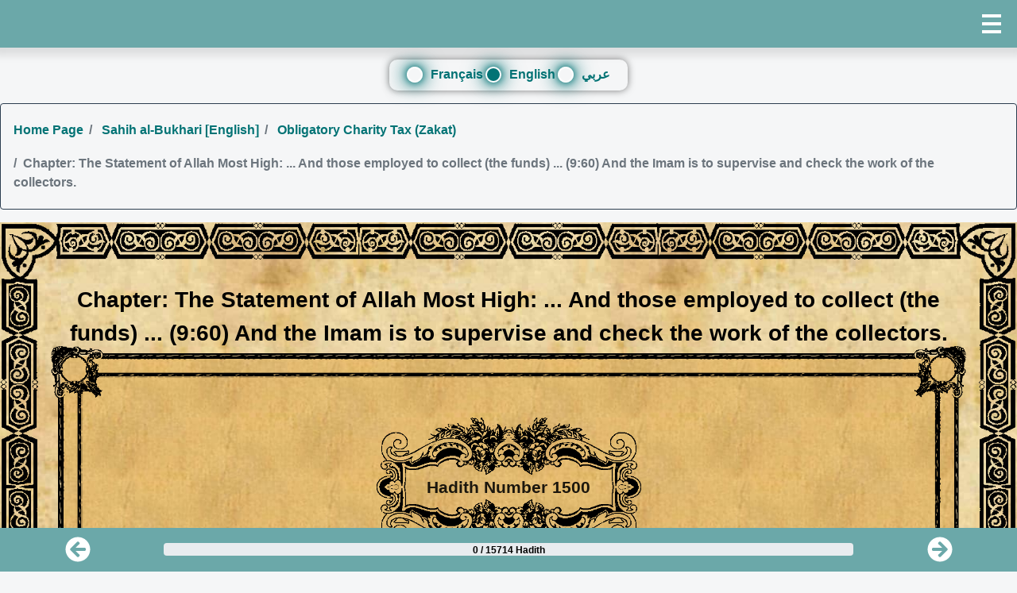

--- FILE ---
content_type: text/html; charset=utf-8
request_url: https://sounah.com/en/bab/941/
body_size: 13959
content:
<!doctype html>
<html data-n-head-ssr lang="en" dir="ltr" data-n-head="%7B%22lang%22:%7B%22ssr%22:%22en%22%7D,%22dir%22:%7B%22ssr%22:%22ltr%22%7D%7D">
  <head >
    <title>Sahih al-Bukhari [English] : Chapter: The Statement of Allah Most High: ... And those employed to collect (the funds) ... (9:60) And the Imam is to supervise and check the work of the collectors. </title><meta data-n-head="ssr" charset="utf-8"><meta data-n-head="ssr" name="viewport" content="width=device-width, initial-scale=1"><meta data-n-head="ssr" data-hid="charset" charset="utf-8"><meta data-n-head="ssr" data-hid="mobile-web-app-capable" name="mobile-web-app-capable" content="yes"><meta data-n-head="ssr" data-hid="apple-mobile-web-app-capable" name="apple-mobile-web-app-capable" content="yes"><meta data-n-head="ssr" data-hid="apple-mobile-web-app-status-bar-style" name="apple-mobile-web-app-status-bar-style" content="default"><meta data-n-head="ssr" data-hid="apple-mobile-web-app-title" name="apple-mobile-web-app-title" content="sounah.com"><meta data-n-head="ssr" data-hid="theme-color" name="theme-color" content="#6ba8a9"><meta data-n-head="ssr" data-hid="og:site_name" name="og:site_name" property="og:site_name" content="sounah.com"><meta data-n-head="ssr" data-hid="description" name="description" content="Chapter: The Statement of Allah Most High: ... And those employed to collect (the funds) ... (9:60) And the Imam is to supervise and check the work of the collectors. : Obligatory Charity Tax (Zakat) : Sahih al-Bukhari [English]"><meta data-n-head="ssr" data-hid="og:title" property="og:title" content="Sahih al-Bukhari [English] : Chapter: The Statement of Allah Most High: ... And those employed to collect (the funds) ... (9:60) And the Imam is to supervise and check the work of the collectors."><meta data-n-head="ssr" data-hid="og:description" property="og:description" content="Chapter: The Statement of Allah Most High: ... And those employed to collect (the funds) ... (9:60) And the Imam is to supervise and check the work of the collectors. : Obligatory Charity Tax (Zakat) : Sahih al-Bukhari [English]"><meta data-n-head="ssr" data-hid="og:image:secure_url" property="og:image:secure_url" content="https://res.cloudinary.com/dwph0ktp3/image/upload/v1615621697/og-icon1200_vybmaf.png"><meta data-n-head="ssr" data-hid="og:image:alt" property="og:image:alt" content="Chapter: The Statement of Allah Most High: ... And those employed to collect (the funds) ... (9:60) And the Imam is to supervise and check the work of the collectors. : Obligatory Charity Tax (Zakat) : Sahih al-Bukhari [English]"><meta data-n-head="ssr" data-hid="t-type" name="twitter:card" content="summary_large_image"><meta data-n-head="ssr" data-hid="og-type" property="og:type" content="website"><link data-n-head="ssr" rel="icon" type="image/x-icon" href="/favicon.ico"><link data-n-head="ssr" data-hid="shortcut-icon" rel="shortcut icon" href="/_nuxt/icons/icon_64x64.ca1ef9.png"><link data-n-head="ssr" data-hid="apple-touch-icon" rel="apple-touch-icon" href="/_nuxt/icons/icon_512x512.ca1ef9.png" sizes="512x512"><link data-n-head="ssr" href="/_nuxt/icons/splash_iphonese_640x1136.ca1ef9.png" media="(device-width: 320px) and (device-height: 568px) and (-webkit-device-pixel-ratio: 2)" rel="apple-touch-startup-image" data-hid="apple-touch-startup-image-iphonese"><link data-n-head="ssr" href="/_nuxt/icons/splash_iphone6_50x1334.ca1ef9.png" media="(device-width: 375px) and (device-height: 667px) and (-webkit-device-pixel-ratio: 2)" rel="apple-touch-startup-image" data-hid="apple-touch-startup-image-iphone6"><link data-n-head="ssr" href="/_nuxt/icons/splash_iphoneplus_1080x1920.ca1ef9.png" media="(device-width: 621px) and (device-height: 1104px) and (-webkit-device-pixel-ratio: 3)" rel="apple-touch-startup-image" data-hid="apple-touch-startup-image-iphoneplus"><link data-n-head="ssr" href="/_nuxt/icons/splash_iphonex_1125x2436.ca1ef9.png" media="(device-width: 375px) and (device-height: 812px) and (-webkit-device-pixel-ratio: 3)" rel="apple-touch-startup-image" data-hid="apple-touch-startup-image-iphonex"><link data-n-head="ssr" href="/_nuxt/icons/splash_iphonexr_828x1792.ca1ef9.png" media="(device-width: 414px) and (device-height: 896px) and (-webkit-device-pixel-ratio: 2)" rel="apple-touch-startup-image" data-hid="apple-touch-startup-image-iphonexr"><link data-n-head="ssr" href="/_nuxt/icons/splash_iphonexsmax_1242x2688.ca1ef9.png" media="(device-width: 414px) and (device-height: 896px) and (-webkit-device-pixel-ratio: 3)" rel="apple-touch-startup-image" data-hid="apple-touch-startup-image-iphonexsmax"><link data-n-head="ssr" href="/_nuxt/icons/splash_ipad_1536x2048.ca1ef9.png" media="(device-width: 768px) and (device-height: 1024px) and (-webkit-device-pixel-ratio: 2)" rel="apple-touch-startup-image" data-hid="apple-touch-startup-image-ipad"><link data-n-head="ssr" media="(device-width: 834px) and (device-height: 1112px) and (-webkit-device-pixel-ratio: 2)" rel="apple-touch-startup-image" data-hid="apple-touch-startup-image-ipadpro1"><link data-n-head="ssr" media="(device-width: 834px) and (device-height: 1194px) and (-webkit-device-pixel-ratio: 2)" rel="apple-touch-startup-image" data-hid="apple-touch-startup-image-ipadpro2"><link data-n-head="ssr" media="(device-width: 1024px) and (device-height: 1366px) and (-webkit-device-pixel-ratio: 2)" rel="apple-touch-startup-image" data-hid="apple-touch-startup-image-ipadpro3"><link data-n-head="ssr" rel="manifest" href="/_nuxt/manifest.391e18ee.json" data-hid="manifest"><link data-n-head="ssr" rel="canonical" href="https://sounah.com/en/bab/941/"><script data-n-head="ssr" type="application/ld+json">{"@context":"https://schema.org","name":"Breadcrumb list bab","@type":"BreadcrumbList","itemListElement":[{"@type":"ListItem","position":1,"name":"Home Page","item":"https://sounah.com/en/"},{"@type":"ListItem","position":2,"name":"Sahih al-Bukhari [English]","item":"https://sounah.com/en/sahih/1/"},{"@type":"ListItem","position":3,"name":"Obligatory Charity Tax (Zakat)","item":"https://sounah.com/en/kitab/24/"},{"@type":"ListItem","position":4,"name":"Chapter: The Statement of Allah Most High: ... And those employed to collect (the funds) ... (9:60) And the Imam is to supervise and check the work of the collectors.","item":"https://sounah.com/en/bab/941/"}]}</script><link rel="preload" href="/_nuxt/1b63cca.js" as="script"><link rel="preload" href="/_nuxt/27b9413.js" as="script"><link rel="preload" href="/_nuxt/f54f6f4.js" as="script"><link rel="preload" href="/_nuxt/b5c565b.js" as="script"><link rel="preload" href="/_nuxt/fonts/uthman.befd5f1.woff2" as="font" type="font/woff2" crossorigin><link rel="preload" href="/_nuxt/aecf5e8.js" as="script"><link rel="preload" href="/_nuxt/e6c86b7.js" as="script"><style data-vue-ssr-id="cbcf0f42:0 cb959010:0 375fc1bf:0 953b7fda:0 41609c13:0 3c6f814e:0 fe9ba42e:0 31dec84b:0 19ca1699:0 6faa6216:0 4bbed224:0 2d100b6c:0 7c1c6a8e:0 eed08324:0 65e30e64:0">*,:after,:before{box-sizing:border-box}html{font-family:sans-serif;line-height:1.15;-webkit-text-size-adjust:100%;-webkit-tap-highlight-color:rgba(0,0,0,0)}article,aside,figcaption,figure,footer,header,hgroup,main,nav,section{display:block}body{margin:0;font-size:1rem;font-weight:400;line-height:1.5;color:#212529;text-align:left}h1{margin-top:0;margin-bottom:.5rem}dl,ol,p,ul{margin-top:0;margin-bottom:1rem}ol ol,ol ul,ul ol,ul ul{margin-bottom:0}b,strong{font-weight:bolder}a{text-decoration:none}a:hover{text-decoration:underline}a:not([href]):not([class]),a:not([href]):not([class]):hover{color:inherit;text-decoration:none}svg{overflow:hidden;vertical-align:middle}label{display:inline-block;margin-bottom:.5rem}button{border-radius:0}button:focus:not(.focus-visible),button:focus:not(:focus-visible){outline:0}button,input,optgroup,select,textarea{margin:0;font-family:inherit;font-size:inherit;line-height:inherit}button,input{overflow:visible}button,select{text-transform:none}[role=button]{cursor:pointer}[type=button],[type=reset],[type=submit],button{-webkit-appearance:button;-moz-appearance:button;appearance:button}[type=button]:not(:disabled),[type=reset]:not(:disabled),[type=submit]:not(:disabled),button:not(:disabled){cursor:pointer}[type=button]::-moz-focus-inner,[type=reset]::-moz-focus-inner,[type=submit]::-moz-focus-inner,button::-moz-focus-inner{padding:0;border-style:none}input[type=checkbox],input[type=radio]{box-sizing:border-box;padding:0}textarea{overflow:auto;resize:vertical}[hidden]{display:none!important}.container,.container-fluid,.container-lg,.container-md,.container-sm,.container-xl{width:100%;padding-right:15px;padding-left:15px;margin-right:auto;margin-left:auto}@media (min-width:576px){.container,.container-sm{max-width:540px}}@media (min-width:768px){.container,.container-md,.container-sm{max-width:720px}}@media (min-width:992px){.container,.container-lg,.container-md,.container-sm{max-width:960px}}@media (min-width:1200px){.container,.container-lg,.container-md,.container-sm,.container-xl{max-width:1140px}}.row{display:flex;flex-wrap:wrap;margin-right:-15px;margin-left:-15px}.col,.col-2,.col-3,.col-6,.col-7,.col-8,.col-10,.col-11,.col-12,.col-auto,.col-lg,.col-lg-4,.col-lg-5,.col-lg-8,.col-lg-12,.col-lg-auto,.col-md,.col-md-3,.col-md-4,.col-md-6,.col-md-auto,.col-sm,.col-sm-1,.col-sm-2,.col-sm-3,.col-sm-4,.col-sm-5,.col-sm-6,.col-sm-7,.col-sm-8,.col-sm-9,.col-sm-10,.col-sm-11,.col-sm-12,.col-sm-auto,.col-xl,.col-xl-1,.col-xl-2,.col-xl-3,.col-xl-4,.col-xl-5,.col-xl-6,.col-xl-7,.col-xl-8,.col-xl-9,.col-xl-10,.col-xl-11,.col-xl-12,.col-xl-auto{position:relative;width:100%;padding-right:15px;padding-left:15px}.col{flex-basis:0;flex-grow:1;max-width:100%}.col-auto{flex:0 0 auto;width:auto;max-width:100%}.col-2{flex:0 0 16.66667%;max-width:16.66667%}.col-3{flex:0 0 25%;max-width:25%}.col-6{flex:0 0 50%;max-width:50%}.col-7{flex:0 0 58.33333%;max-width:58.33333%}.col-8{flex:0 0 66.66667%;max-width:66.66667%}.col-10{flex:0 0 83.33333%;max-width:83.33333%}.col-11{flex:0 0 91.66667%;max-width:91.66667%}.col-12{flex:0 0 100%;max-width:100%}@media (min-width:768px){.col-md{flex-basis:0;flex-grow:1;max-width:100%}.row-cols-md-1>*{flex:0 0 100%;max-width:100%}.row-cols-md-2>*{flex:0 0 50%;max-width:50%}.row-cols-md-3>*{flex:0 0 33.33333%;max-width:33.33333%}.row-cols-md-4>*{flex:0 0 25%;max-width:25%}.row-cols-md-5>*{flex:0 0 20%;max-width:20%}.row-cols-md-6>*{flex:0 0 16.66667%;max-width:16.66667%}.col-md-auto{flex:0 0 auto;width:auto;max-width:100%}.col-md-3{flex:0 0 25%;max-width:25%}.col-md-4{flex:0 0 33.33333%;max-width:33.33333%}.col-md-6{flex:0 0 50%;max-width:50%}}@media (min-width:992px){.col-lg{flex-basis:0;flex-grow:1;max-width:100%}.row-cols-lg-1>*{flex:0 0 100%;max-width:100%}.row-cols-lg-2>*{flex:0 0 50%;max-width:50%}.row-cols-lg-3>*{flex:0 0 33.33333%;max-width:33.33333%}.row-cols-lg-4>*{flex:0 0 25%;max-width:25%}.row-cols-lg-5>*{flex:0 0 20%;max-width:20%}.row-cols-lg-6>*{flex:0 0 16.66667%;max-width:16.66667%}.col-lg-auto{flex:0 0 auto;width:auto;max-width:100%}.col-lg-4{flex:0 0 33.33333%;max-width:33.33333%}.col-lg-5{flex:0 0 41.66667%;max-width:41.66667%}.col-lg-8{flex:0 0 66.66667%;max-width:66.66667%}.col-lg-12{flex:0 0 100%;max-width:100%}}.d-flex{display:flex!important}.flex-column{flex-direction:column!important}.flex-wrap{flex-wrap:wrap!important}.m-0{margin:0!important}.mt-0,.my-0{margin-top:0!important}.mr-0,.mx-0{margin-right:0!important}.mb-0,.my-0{margin-bottom:0!important}.ml-0,.mx-0{margin-left:0!important}.m-1{margin:.25rem!important}.mt-1,.my-1{margin-top:.25rem!important}.mr-1,.mx-1{margin-right:.25rem!important}.mb-1,.my-1{margin-bottom:.25rem!important}.ml-1,.mx-1{margin-left:.25rem!important}.m-2{margin:.5rem!important}.mt-2,.my-2{margin-top:.5rem!important}.mr-2,.mx-2{margin-right:.5rem!important}.mb-2,.my-2{margin-bottom:.5rem!important}.ml-2,.mx-2{margin-left:.5rem!important}.m-3{margin:1rem!important}.mt-3,.my-3{margin-top:1rem!important}.mr-3,.mx-3{margin-right:1rem!important}.mb-3,.my-3{margin-bottom:1rem!important}.ml-3,.mx-3{margin-left:1rem!important}.m-4{margin:1.5rem!important}.mt-4,.my-4{margin-top:1.5rem!important}.mr-4,.mx-4{margin-right:1.5rem!important}.mb-4,.my-4{margin-bottom:1.5rem!important}.ml-4,.mx-4{margin-left:1.5rem!important}.m-5{margin:3rem!important}.mt-5,.my-5{margin-top:3rem!important}.mr-5,.mx-5{margin-right:3rem!important}.mb-5,.my-5{margin-bottom:3rem!important}.ml-5,.mx-5{margin-left:3rem!important}.p-0{padding:0!important}.pt-0,.py-0{padding-top:0!important}.pr-0,.px-0{padding-right:0!important}.pb-0,.py-0{padding-bottom:0!important}.pl-0,.px-0{padding-left:0!important}.p-1{padding:.25rem!important}.pt-1,.py-1{padding-top:.25rem!important}.pr-1,.px-1{padding-right:.25rem!important}.pb-1,.py-1{padding-bottom:.25rem!important}.pl-1,.px-1{padding-left:.25rem!important}.p-2{padding:.5rem!important}.pt-2,.py-2{padding-top:.5rem!important}.pr-2,.px-2{padding-right:.5rem!important}.pb-2,.py-2{padding-bottom:.5rem!important}.pl-2,.px-2{padding-left:.5rem!important}.p-3{padding:1rem!important}.pt-3,.py-3{padding-top:1rem!important}.pr-3,.px-3{padding-right:1rem!important}.pb-3,.py-3{padding-bottom:1rem!important}.pl-3,.px-3{padding-left:1rem!important}.p-4{padding:1.5rem!important}.pt-4,.py-4{padding-top:1.5rem!important}.pr-4,.px-4{padding-right:1.5rem!important}.pb-4,.py-4{padding-bottom:1.5rem!important}.pl-4,.px-4{padding-left:1.5rem!important}.p-5{padding:3rem!important}.pt-5,.py-5{padding-top:3rem!important}.pt-6{padding-top:75px}.pr-5,.px-5{padding-right:3rem!important}.pb-5,.py-5{padding-bottom:3rem!important}.pl-5,.px-5{padding-left:3rem!important}.m-n1{margin:-.25rem!important}.mt-n1,.my-n1{margin-top:-.25rem!important}.mr-n1,.mx-n1{margin-right:-.25rem!important}.mb-n1,.my-n1{margin-bottom:-.25rem!important}.ml-n1,.mx-n1{margin-left:-.25rem!important}.m-n2{margin:-.5rem!important}.mt-n2,.my-n2{margin-top:-.5rem!important}.mr-n2,.mx-n2{margin-right:-.5rem!important}.mb-n2,.my-n2{margin-bottom:-.5rem!important}.ml-n2,.mx-n2{margin-left:-.5rem!important}.m-n3{margin:-1rem!important}.mt-n3,.my-n3{margin-top:-1rem!important}.mr-n3,.mx-n3{margin-right:-1rem!important}.mb-n3,.my-n3{margin-bottom:-1rem!important}.ml-n3,.mx-n3{margin-left:-1rem!important}.m-n4{margin:-1.5rem!important}.mt-n4,.my-n4{margin-top:-1.5rem!important}.mr-n4,.mx-n4{margin-right:-1.5rem!important}.mb-n4,.my-n4{margin-bottom:-1.5rem!important}.ml-n4,.mx-n4{margin-left:-1.5rem!important}.m-n5{margin:-3rem!important}.mt-n5,.my-n5{margin-top:-3rem!important}.mr-n5,.mx-n5{margin-right:-3rem!important}.mb-n5,.my-n5{margin-bottom:-3rem!important}.ml-n5,.mx-n5{margin-left:-3rem!important}.m-auto{margin:auto!important}.mt-auto,.my-auto{margin-top:auto!important}.mr-auto,.mx-auto{margin-right:auto!important}.mb-auto,.my-auto{margin-bottom:auto!important}.ml-auto,.mx-auto{margin-left:auto!important}.text-justify{text-align:justify!important}.text-left{text-align:left!important}.text-right{text-align:right!important}.text-center{text-align:center!important}@font-face{font-family:"Uthman";src:url(/_nuxt/fonts/uthman.befd5f1.woff2) format("woff2");font-display:swap}h2,h3,h4,h5,h6{margin:0;padding:0;border:0;outline:0;font-weight:inherit;font-style:inherit;font-size:100%;font-family:inherit;vertical-align:baseline}body,html{height:100%;margin:0;background-color:#f5f6f7;overflow-x:hidden;scroll-behavior:smooth}[type=button]:not(:disabled),[type=reset]:not(:disabled),[type=submit]:not(:disabled),button:not(:disabled){font-size:20px;font-weight:700}.global-theme{background-color:#f5f6f7}a,a:active,a:focus,a:hover{color:#fff;font-weight:700}::-webkit-scrollbar{width:10px}::-webkit-scrollbar-track{background:transparent}::-webkit-scrollbar-thumb{background:#888;border-radius:10px}::-webkit-scrollbar-thumb:hover{background:#555}.middle-center{display:flex;justify-content:center;align-items:center}.popover__title{text-decoration:none;color:#1d4d4f;font-weight:700;text-align:center}.switch-color .popover__title{color:#fff;text-decoration:underline}.switch-color .extra .popover__title{color:#fff;text-decoration:none}.switch-color .extra .prophet-words{color:#fff}.switch-color .extra{color:hsla(0,0%,100%,.85882)}.prophet-words{text-shadow:0 .5px 0 #000}.switch-color .prophet-words{color:#fff9ad}.switch-color .prophet-words .popover__title{color:#fff9ad;text-decoration:underline}.extra .prophet-words{text-shadow:0 .5px 0 rgba(15,64,82,.6)}.popover__wrapper{position:relative;display:inline-block;cursor:pointer}.popover__content{opacity:0;visibility:hidden;position:absolute;left:0;transform:translateY(10px);background:url(/_nuxt/img/main-bg.789b105.jpg);padding:0;box-shadow:0 2px 5px 0 rgba(161,61,61,.26);min-width:0;max-width:700px;width:-moz-max-content;width:max-content;border:44px solid;border-top:15px solid;-o-border-image:url(/_nuxt/img/border5.3f94153.png) 190;border-image:url(/_nuxt/img/border5.3f94153.png) 190;border-image-outset:13px 30px;border-image-width:84px;border-image-repeat:repeat;margin-top:5px;display:block}.popover__wrapper:hover .popover__content{z-index:99999;opacity:1;visibility:visible;transform:translate(0);transition:all .5s cubic-bezier(.75,-.02,.2,.97);border-radius:10px}.popover__words{display:block;color:#1d4d4f;font-weight:700;text-align:center}.popover__message{text-align:justify;color:#000;text-shadow:none;font-size:80%}.popover__wrapper a:hover{text-decoration:underline}.masdar,.masdar .popover__title{color:rgba(0,0,0,.3);font-size:80%;margin-bottom:0;text-align:right;text-shadow:none;display:block}.masdar .popover__title{color:rgba(80,83,86,.65098)}.switch-color .masdar{color:hsla(0,0%,100%,.85882)}.switch-color .masdar .popover__title{color:#fff;text-decoration:underline}:focus{outline:none}.extra{color:rgba(15,64,82,.6);text-shadow:none;font-size:80%}.extra .popover__title{text-decoration:underline}.global-size{font-size:22px}.noselect{-moz-user-select:none;-webkit-user-select:none;user-select:none}.masdar.my-4{margin-bottom:0!important}@media (max-width:767px){.global-size{font-size:16px}.masdar,.masdar .popover__message,.masdar .popover__title{font-size:89%}::-webkit-scrollbar{width:0}.popover__content{border:18px solid;-o-border-image:url(/_nuxt/img/border5.3f94153.png) 190;border-image:url(/_nuxt/img/border5.3f94153.png) 190;border-image-outset:7px 16px;border-image-width:48px;border-image-repeat:repeat;margin-top:5px}}.grecaptcha-badge{display:none!important}.svg-inline--fa,svg:not(:root).svg-inline--fa{overflow:visible}.svg-inline--fa{display:inline-block;font-size:inherit;height:1em;vertical-align:-.125em}.svg-inline--fa.fa-w-16{width:1em}.fa-1x{font-size:1em}:root .safari_only,_::-webkit-full-page-media,_:future{font-family:"Uthman"}@media not all and (min-resolution:0.001dpcm){@supports (-webkit-appearance:none){.noselect{-moz-user-select:inherit;-webkit-user-select:inherit;user-select:inherit}.popover__message{text-align:right}.popover__content{min-width:260px}}}.p-relative{margin-left:5px}.discover,.p-relative{position:relative}.p-absolute{width:7px;position:absolute}svg{vertical-align:top}
.nuxt-progress{position:fixed;top:0;left:0;right:0;height:7px;width:0;opacity:1;transition:width .1s,opacity .4s;background-color:#fff9ad;z-index:999999}.nuxt-progress.nuxt-progress-notransition{transition:none}.nuxt-progress-failed{background-color:red}
#app{font-family:Avenir,Helvetica,Arial,sans-serif;-webkit-font-smoothing:antialiased;-moz-osx-font-smoothing:grayscale;text-align:center;color:#2c3e50}.link-color{color:#fff}.notification-image{vertical-align:top;background-image:url([data-uri]);height:7px;background-size:contain;background-repeat:no-repeat;display:inline-block;width:7px}
.active[data-v-73fee45a]{height:100%}.mobile-container[data-v-73fee45a]{border-bottom-width:80px;box-shadow:0 0 10px 10px rgba(0,0,0,.1);display:inline-block;position:absolute;width:100%;top:0;left:0;right:0;z-index:1039}.content[data-v-73fee45a]{display:block;height:100%;overflow-x:hidden;overflow-y:scroll;width:100%}.content nav[data-v-73fee45a]{background:#6ba8a9;height:60px;position:relative}input[type=checkbox][data-v-73fee45a]{position:absolute;opacity:0;visibility:hidden}input[type=checkbox]:checked+.menu-label[data-v-73fee45a]{border:4px solid #fff;border-radius:50%;height:28px;top:16px;right:18px;width:28px;transform:rotate(-135deg)}input[type=checkbox]:checked+.menu-label[data-v-73fee45a]:before{background:#fff;top:8px;left:4px;width:12px}input[type=checkbox]:checked+.menu-label[data-v-73fee45a]:after{background:#fff;opacity:1;top:8px;left:4px;visibility:visible;width:12px}input[type=checkbox]:checked+.menu-label[data-v-73fee45a]:hover{border-color:#f0f8ff}input[type=checkbox]:checked+.menu-label[data-v-73fee45a]:hover:after,input[type=checkbox]:checked+.menu-label[data-v-73fee45a]:hover:before{background:#f0f8ff}.menu-label[data-v-73fee45a]{background:none transparent;border-left:4px solid #fff;border-right:4px solid #fff;border-color:#fff transparent;border-style:solid;border-width:4px 0;cursor:pointer;display:block;height:24px;position:absolute;top:18px;right:20px;width:24px;transition:all .2s}.menu-label[data-v-73fee45a]:before{width:24px}.menu-label[data-v-73fee45a]:after,.menu-label[data-v-73fee45a]:before{background:#fff;content:"";height:4px;left:0;position:absolute;top:6px;transition:all .2s}.menu-label[data-v-73fee45a]:after{opacity:0;visibility:hidden;width:100%;transform:rotate(90deg)}.navbar--hidden[data-v-73fee45a]{box-shadow:none;transform:translate3d(0,-100%,0)}
a[data-v-15720685],a[data-v-15720685]:active,a[data-v-15720685]:focus,a[data-v-15720685]:hover{color:#037375;font-weight:700;margin:auto}.container[data-v-15720685]{display:flex;justify-content:center;align-items:center}.card[data-v-15720685]{width:300px;background-color:transparent;box-shadow:0 0 10px rgba(0,0,0,.5);border-radius:10px;padding:7px 20px 0}.title[data-v-15720685]{color:#000;text-align:center;margin-bottom:20px}.radio-group[data-v-15720685]{display:flex;flex-direction:row;grid-gap:10px;gap:10px}input[type=radio][data-v-15720685]{display:none}label[data-v-15720685]{position:relative;padding-left:30px;color:#037375;cursor:pointer;transition:color .3s}label[data-v-15720685]:before{content:"";position:absolute;top:50%;left:0;transform:translateY(-50%);width:20px;height:20px;border-radius:50%;background-color:transparent;border:2px solid #fff;transition:background-color .3s;box-shadow:0 0 10px #037375,0 0 20px #037375,0 0 30px #037375}label.selected-lang[data-v-15720685]:before{background-color:#fff}label.selected-lang[data-v-15720685]{color:#037375}label.selected-lang[data-v-15720685]:before{box-shadow:0 0 10px #037375;box-shadow:0 0 10px #037375,0 0 20px #037375,0 0 30px #037375;background-color:#037375}@media (max-width:480px){.card[data-v-15720685]{width:90%}}
.bab-title .popover__message[data-v-0cefcf8f]{font-size:20px}.bab-title[data-v-0cefcf8f]{font-size:50px;font-family:Uthman}@media (max-width:767px){.bab-title .popover__message[data-v-0cefcf8f]{font-size:15px}.bab-title[data-v-0cefcf8f]{font-size:35px;font-family:Uthman}}.disabled[data-v-0cefcf8f]{color:#d3d3d3;pointer-events:none}.bab-theme[data-v-0cefcf8f]{background:url(/_nuxt/img/main-bg.789b105.jpg);color:#000;font-size:50px;font-weight:700;min-height:200px;border:6vw solid;-o-border-image:url(/_nuxt/img/border10.0187746.webp) 95;border-image:url(/_nuxt/img/border10.0187746.webp) 95;border-image-outset:1px;border-image-repeat:round;margin:1rem auto 32px}[data-v-0cefcf8f] .bab-title .popover__title{font-size:inherit}.prev-next[data-v-0cefcf8f]{position:sticky;width:100%;margin:auto;top:63px;font-size:25px}.container-prev[data-v-0cefcf8f]{text-align:right}.container-next[data-v-0cefcf8f]{text-align:left}a.disabled[data-v-0cefcf8f]{pointer-events:none;opacity:.5}@media screen and (-ms-high-contrast:active),screen and (-ms-high-contrast:none){.bab-theme[data-v-0cefcf8f]{background:url(/_nuxt/img/main-bg.789b105.jpg);-o-border-image:url(/_nuxt/img/border10.1ffb3a1.png) 190;border-image:url(/_nuxt/img/border10.1ffb3a1.png) 190}}@media not all and (min-resolution:0.001dpcm){@supports (-webkit-appearance:none) and (stroke-color:transparent){.bab-theme[data-v-0cefcf8f]{background:url(/_nuxt/img/main-bg.789b105.jpg);-o-border-image:url(/_nuxt/img/border10.1ffb3a1.png) 190;border-image:url(/_nuxt/img/border10.1ffb3a1.png) 190}}}:root .bab-theme[data-v-0cefcf8f],_[data-v-0cefcf8f]::-webkit-full-page-media,_[data-v-0cefcf8f]:future{border-image:url(/_nuxt/img/border10.1ffb3a1.png) 190;border-image-repeat:repeat}html:lang(en) .bab-title[data-v-0cefcf8f],html:lang(fr) .bab-title[data-v-0cefcf8f]{font-family:inherit;font-size:28px}
.left-lang *[data-v-3c69e19c]{text-align:left}.breadcrumb[data-v-3c69e19c]{display:flex;flex-wrap:wrap;padding:.75rem 1rem;margin-bottom:1rem;list-style:none;background-color:#e9ecef;border-radius:.25rem}.breadcrumb-item+.breadcrumb-item[data-v-3c69e19c]{padding-left:.5rem}.breadcrumb-item+.breadcrumb-item[data-v-3c69e19c]:before{float:revert;padding-right:.5rem;color:#6c757d;content:"/"}.breadcrumb-item+.breadcrumb-item[data-v-3c69e19c]:hover:before{text-decoration:underline;text-decoration:none}.breadcrumb-item.active[data-v-3c69e19c]{color:#6c757d}.breadcrumb-item[data-v-3c69e19c]{font-size:20px;font-weight:700;padding-left:0;padding-top:9px;padding-bottom:9px}.left-lang .breadcrumb-item[data-v-3c69e19c]{font-size:16px;font-family:Avenir,Helvetica,Arial,sans-serif}.custom-bread[data-v-3c69e19c]{background:transparent;border:1px solid;text-align:right}.breadcrumb-item a[data-v-3c69e19c]{padding-right:7px;color:#037375;padding-top:11px;padding-bottom:10px}.breadcrumb-item span[data-v-3c69e19c]{padding-right:7px}.breadcrumb-item span[data-v-3c69e19c],[data-v-3c69e19c] .breadcrumb-item+.breadcrumb-item:before{padding-top:9px;padding-bottom:9px}[data-v-3c69e19c] .breadcrumb-item+.breadcrumb-item{padding-left:0}
html:lang(en) h1[data-v-003834be],html:lang(en) h2[data-v-003834be],html:lang(fr) h1[data-v-003834be],html:lang(fr) h2[data-v-003834be]{font-size:21px}[data-v-003834be].discovred .redBull{display:none}.hadith-theme[data-v-003834be]{border:6vw solid;background:url(/_nuxt/img/seamless-bg-card.9ee0dc7.jpg);-o-border-image:url(/_nuxt/img/border1.cb9ebc7.webp) 120;border-image:url(/_nuxt/img/border1.cb9ebc7.webp) 120;margin-bottom:50px;border-image-outset:1vw;color:rgba(0,0,0,.87843);font-size:25px;font-weight:700}.readed-border-image[data-v-003834be]{-o-border-image:url(/_nuxt/img/border1-readed.ac2e1d0.png) 120;border-image:url(/_nuxt/img/border1-readed.ac2e1d0.png) 120;border-image-outset:1vw}a[data-v-003834be],a[data-v-003834be]:active,a[data-v-003834be]:focus,a[data-v-003834be]:hover{color:#1d4d4f}[data-v-003834be] [type=button]:not(:disabled),[data-v-003834be] [type=reset]:not(:disabled),[data-v-003834be] [type=submit]:not(:disabled),[data-v-003834be] button:not(:disabled){font-size:26px}.popover[data-v-003834be]{text-align:justify}.numero-bab-hadith[data-v-003834be],.numero-hadith[data-v-003834be]{background:url(/_nuxt/img/border2-optimized.7325b0c.webp);background-size:100% 175px;text-align:center;min-height:176px;background-repeat:no-repeat;font-size:32px;min-width:333px}.numero-bab-hadith[data-v-003834be]:active,.numero-bab-hadith[data-v-003834be]:hover,.numero-hadith-readed[data-v-003834be]{background:url(/_nuxt/img/border2-hover.05244c6.png);background-repeat:no-repeat;background-size:100% 175px}[data-v-003834be] button.report-error{font-size:15px;background:none;border-radius:20px;outline:none;max-width:120px;height:25px}[data-v-003834be] button.tachkil{font-size:24px;background:none;border-radius:10px;outline:none;min-width:120px;height:38px;color:#fff9ad;margin:0 20px 0 0}[data-v-003834be] button.resizing{font-size:10px;background:none;border-radius:41px;outline:none;min-width:19px;height:17px;color:#000;padding:0;vertical-align:text-top;margin:1px 0 0;background:#fff8dc}.container-report[data-v-003834be]{margin-top:13px}.chourouh[data-v-003834be]{width:100%}@media (max-width:767px){.settings-config[data-v-003834be]{min-height:47px}.close.fa-color[data-v-003834be]:hover{color:#d62222}.numero-bab-hadith[data-v-003834be],.numero-hadith[data-v-003834be]{min-width:auto;max-width:270px;font-size:24px;padding:0;background-size:100% 145px;min-height:155px;background-position-y:6px}.numero-bab-hadith[data-v-003834be]:active,.numero-bab-hadith[data-v-003834be]:hover,.numero-hadith-readed[data-v-003834be]{background:url(/_nuxt/img/border2-hover.05244c6.png);background-repeat:no-repeat;background-size:100% 145px;background-position-y:6px}.hadith-theme[data-v-003834be]{text-align:justify;border-image-width:30px;word-spacing:-1.5px}.hadith-theme[data-v-003834be],[data-v-003834be] [type=button]:not(:disabled),[data-v-003834be] [type=reset]:not(:disabled),[data-v-003834be] [type=submit]:not(:disabled),[data-v-003834be] button:not(:disabled){font-size:20px}[data-v-003834be] button.report-error{font-size:12px;max-width:120px}[data-v-003834be] button.resizing{font-size:12px}}@media screen and (-ms-high-contrast:active),screen and (-ms-high-contrast:none){.hadith-theme[data-v-003834be]{border-image-width:6vw;border-width:0;padding:6vw!important;word-spacing:-1.5px}[data-v-003834be] .popover__content{display:block;background:url(/_nuxt/img/main-bg.789b105.jpg)!important}}[data-v-003834be] .custom-control-input:checked~.custom-control-label:before{color:#fff;border-color:#6ba8a9;background-color:#6ba8a9}.like-button[data-v-003834be]{vertical-align:-21px;cursor:pointer}.like-text[data-v-003834be]{font-size:29px;transform:translate(24px,5px) rotate(67deg)}.likes-number[data-v-003834be]{font-family:monospace;font-size:13px;color:#fff9ad;border-color:rgba(40,167,69,0);margin:0;padding:0;background-color:rgba(40,167,69,0);box-shadow:0 0 0 .2rem rgba(0,123,255,0);font-weight:700;text-shadow:0 .5px 0 #000}@media not all and (min-resolution:0.001dpcm){@supports (-webkit-appearance:none) and (stroke-color:transparent){.hadith-theme[data-v-003834be]{background:url(/_nuxt/img/seamless-bg-card.9ee0dc7.jpg);-o-border-image:url(/_nuxt/img/border1.7d0db8e.png) 120;border-image:url(/_nuxt/img/border1.7d0db8e.png) 120}}}:root .hadith-theme[data-v-003834be],_[data-v-003834be]::-webkit-full-page-media,_[data-v-003834be]:future{background:url(/_nuxt/img/seamless-bg-card.9ee0dc7.jpg);border-image:url(/_nuxt/img/border1.7d0db8e.png) 120}:root .likes-number[data-v-003834be],_[data-v-003834be]::-webkit-full-page-media,_[data-v-003834be]:future{border-color:none;box-shadow:none}:root .numero-bab-hadith[data-v-003834be],:root .numero-hadith[data-v-003834be],_[data-v-003834be]::-webkit-full-page-media,_[data-v-003834be]:future{background:url(/_nuxt/img/border2-optimized.7dd5984.png);background-size:100% 175px;text-align:center;min-height:176px;background-repeat:no-repeat;font-size:32px;min-width:333px}:root .numero-hadith-readed[data-v-003834be],_[data-v-003834be]::-webkit-full-page-media,_[data-v-003834be]:future{background:url(/_nuxt/img/border2-hover.05244c6.png);background-repeat:no-repeat;background-size:100% 175px}:root h1[data-v-003834be],:root h2[data-v-003834be],_[data-v-003834be]::-webkit-full-page-media,_[data-v-003834be]:future{font-size:90%}@media (max-width:767px){:root .numero-bab-hadith[data-v-003834be],:root .numero-hadith[data-v-003834be],_[data-v-003834be]::-webkit-full-page-media,_[data-v-003834be]:future{min-width:auto;max-width:270px;font-size:24px;padding:0;background-size:100% 145px;min-height:155px;background-position-y:6px}:root .numero-hadith-readed[data-v-003834be],_[data-v-003834be]::-webkit-full-page-media,_[data-v-003834be]:future{background:url(/_nuxt/img/border2-hover.05244c6.png);background-repeat:no-repeat;background-size:100% 145px;background-position-y:6px}.like-text[data-v-003834be]{font-size:23px;transform:translate(26px,5px) rotate(67deg)}:root .like-text[data-v-003834be],_[data-v-003834be]::-webkit-full-page-media,_[data-v-003834be]:future{font-size:29px;transform:translate(26px,5px) rotate(71deg)}}
.like-button[data-v-451c0c46]{vertical-align:-21px;cursor:pointer}.color-path-1[data-v-451c0c46]{fill:#fff9ad}.color-path-2[data-v-451c0c46]{fill:rgba(0,0,0,.32941)}.color-text-path[data-v-451c0c46]{fill:#000}.liked .color-path-1[data-v-451c0c46]{fill:#c03a2b}.liked .color-path-2[data-v-451c0c46]{fill:#ed7161}.liked .color-text-path[data-v-451c0c46]{fill:#fff9ad}.like-text[data-v-451c0c46]{font-size:29px;transform:translate(24px,5px) rotate(67deg)}@media (max-width:767px){.like-text[data-v-451c0c46]{font-size:23px;transform:translate(26px,5px) rotate(67deg)}:root .like-text[data-v-451c0c46],_[data-v-451c0c46]::-webkit-full-page-media,_[data-v-451c0c46]:future{font-size:29px;transform:translate(26px,5px) rotate(71deg)}}
[data-v-240fb58a].discovred .redBull{display:none}.switch-color[data-v-240fb58a]{color:#fff;text-shadow:0 .5px 0 #000}.switch-color.hadith-content[data-v-240fb58a]{background:rgba(0,0,0,.3098)}.hadith-content[data-v-240fb58a],.switch-color.hadith-content[data-v-240fb58a]{border-radius:10px;padding:10px}.hadith-theme p[data-v-240fb58a]{font-family:Uthman}:root .safari_only[data-v-240fb58a],_[data-v-240fb58a]::-webkit-full-page-media,_[data-v-240fb58a]:future{font-family:"Uthman";align-items:center;justify-content:center}.lang-en[data-v-240fb58a],.lang-fr[data-v-240fb58a]{direction:ltr;word-spacing:normal;border:1px solid;border-radius:3px;margin-bottom:12px;padding-top:12px;padding-left:5px;padding-right:5px}.lang-fr[data-v-240fb58a]:before{content:"Français"}.lang-en[data-v-240fb58a]:before,.lang-fr[data-v-240fb58a]:before{font-size:13px;background-color:#6ba8a9;color:#fff;border-radius:5px;padding-left:4px;padding-right:4px}.lang-en[data-v-240fb58a]:before{content:"English"}.lang-ar[data-v-240fb58a]:before{content:"عربي";font-size:13px;background-color:#6ba8a9;color:#fff;border-radius:5px;padding-left:4px;padding-right:4px}.lang-ar[data-v-240fb58a]{direction:rtl;border:1px solid;border-radius:3px;margin-bottom:12px;padding-top:12px;padding-left:5px;padding-right:5px}.lang-en p[data-v-240fb58a],.lang-fr p[data-v-240fb58a]{font-family:Avenir,Helvetica,Arial,sans-serif}.lang-ar p[data-v-240fb58a]{font-family:Uthman}
.extended-source[data-v-275fdb22]{width:17px;right:-5px;vertical-align:-8px;position:relative;color:#000}.pr-10[data-v-275fdb22]{padding-right:7px}.hadith-theme .source[data-v-275fdb22]{font-family:Uthman}.source[data-v-275fdb22]{margin-bottom:1.5rem!important}.btn-outline-primary[data-v-275fdb22],.btn-outline-primary[data-v-275fdb22]:active,.btn-outline-primary[data-v-275fdb22]:focus,.btn-outline-primary[data-v-275fdb22]:hover,.btn-outline-primary[data-v-275fdb22]:not(:disabled):not(.disabled):active,.btn-outline-primary[data-v-275fdb22]:not(:disabled):not(.disabled):active:focus,.btn-outline-primary[data-v-275fdb22]:visited,.btn-outline-primary[focus-within][data-v-275fdb22]{color:#fff9ad;border-color:rgba(40,167,69,0);margin:0;padding:0;background-color:rgba(40,167,69,0);box-shadow:0 0 0 .2rem rgba(0,123,255,0);font-weight:700;text-align:right;text-shadow:0 .5px 0 #000}.btn-outline-primary[data-v-275fdb22],.btn-outline-primary[data-v-275fdb22]:active,.btn-outline-primary[data-v-275fdb22]:focus,.btn-outline-primary[data-v-275fdb22]:focus-within,.btn-outline-primary[data-v-275fdb22]:hover,.btn-outline-primary[data-v-275fdb22]:not(:disabled):not(.disabled):active,.btn-outline-primary[data-v-275fdb22]:not(:disabled):not(.disabled):active:focus,.btn-outline-primary[data-v-275fdb22]:visited{color:#fff9ad;border-color:rgba(40,167,69,0);margin:0;padding:0;background-color:rgba(40,167,69,0);box-shadow:0 0 0 .2rem rgba(0,123,255,0);font-weight:700;text-align:right;text-shadow:0 .5px 0 #000}p[data-v-275fdb22]{border-color:rgba(40,167,69,0);margin:0;padding:0;background-color:rgba(40,167,69,0);box-shadow:0 0 0 .2rem rgba(0,123,255,0);font-weight:700;text-shadow:0 .5px 0 #000}.switch-color.btn-outline-primary[data-v-275fdb22],.switch-color.btn-outline-primary[data-v-275fdb22]:active,.switch-color.btn-outline-primary[data-v-275fdb22]:focus,.switch-color.btn-outline-primary[data-v-275fdb22]:hover,.switch-color.btn-outline-primary[data-v-275fdb22]:not(:disabled):not(.disabled):active,.switch-color.btn-outline-primary[data-v-275fdb22]:not(:disabled):not(.disabled):active:focus,.switch-color.btn-outline-primary[data-v-275fdb22]:visited,.switch-color.btn-outline-primary[focus-within][data-v-275fdb22],p[data-v-275fdb22]{color:#fff9ad}.switch-color.btn-outline-primary[data-v-275fdb22],.switch-color.btn-outline-primary[data-v-275fdb22]:active,.switch-color.btn-outline-primary[data-v-275fdb22]:focus,.switch-color.btn-outline-primary[data-v-275fdb22]:focus-within,.switch-color.btn-outline-primary[data-v-275fdb22]:hover,.switch-color.btn-outline-primary[data-v-275fdb22]:not(:disabled):not(.disabled):active,.switch-color.btn-outline-primary[data-v-275fdb22]:not(:disabled):not(.disabled):active:focus,.switch-color.btn-outline-primary[data-v-275fdb22]:visited{color:#fff9ad}@media (max-width:767px){.source[data-v-275fdb22]{margin-bottom:.5rem!important}[data-v-275fdb22] .btn-outline-primary,[data-v-275fdb22] .btn-outline-primary:active,[data-v-275fdb22] .btn-outline-primary:focus,[data-v-275fdb22] .btn-outline-primary:hover,[data-v-275fdb22] .btn-outline-primary:not(:disabled):not(.disabled):active,[data-v-275fdb22] .btn-outline-primary:not(:disabled):not(.disabled):active:focus,[data-v-275fdb22] .btn-outline-primary:visited,[data-v-275fdb22] .btn-outline-primary[focus-within]{font-size:20px}[data-v-275fdb22] .btn-outline-primary,[data-v-275fdb22] .btn-outline-primary:active,[data-v-275fdb22] .btn-outline-primary:focus,[data-v-275fdb22] .btn-outline-primary:focus-within,[data-v-275fdb22] .btn-outline-primary:hover,[data-v-275fdb22] .btn-outline-primary:not(:disabled):not(.disabled):active,[data-v-275fdb22] .btn-outline-primary:not(:disabled):not(.disabled):active:focus,[data-v-275fdb22] .btn-outline-primary:visited{font-size:20px}}:root .safari_only[data-v-275fdb22],_[data-v-275fdb22]::-webkit-full-page-media,_[data-v-275fdb22]:future{font-family:"Uthman";align-items:center;justify-content:center}:root .btn-outline-primary[data-v-275fdb22],:root .btn-outline-primary[data-v-275fdb22]:active,:root .btn-outline-primary[data-v-275fdb22]:focus,:root .btn-outline-primary[data-v-275fdb22]:hover,:root .btn-outline-primary[data-v-275fdb22]:not(:disabled):not(.disabled):active,:root .btn-outline-primary[data-v-275fdb22]:not(:disabled):not(.disabled):active:focus,:root .btn-outline-primary[data-v-275fdb22]:visited,:root .btn-outline-primary[focus-within][data-v-275fdb22],:root .switch-color[data-v-275fdb22],_[data-v-275fdb22]::-webkit-full-page-media,_[data-v-275fdb22]:future{text-shadow:rgba(0,0,0,.7098) 0 1px 0}:root .btn-outline-primary[data-v-275fdb22],:root .btn-outline-primary[data-v-275fdb22]:active,:root .btn-outline-primary[data-v-275fdb22]:focus,:root .btn-outline-primary[data-v-275fdb22]:focus-within,:root .btn-outline-primary[data-v-275fdb22]:hover,:root .btn-outline-primary[data-v-275fdb22]:not(:disabled):not(.disabled):active,:root .btn-outline-primary[data-v-275fdb22]:not(:disabled):not(.disabled):active:focus,:root .btn-outline-primary[data-v-275fdb22]:visited,:root .switch-color[data-v-275fdb22],_[data-v-275fdb22]::-webkit-full-page-media,_[data-v-275fdb22]:future{text-shadow:rgba(0,0,0,.7098) 0 1px 0}.lang-en[data-v-275fdb22]{direction:ltr;text-align:left;word-spacing:normal}.lang-ar[data-v-275fdb22]{direction:rtl}.lang-en .source[data-v-275fdb22]{font-family:Avenir,Helvetica,Arial,sans-serif;text-align:left}.lang-ar .source[data-v-275fdb22]{font-family:Uthman;text-align:right}
.fa-color[data-v-610bc4ec],.fa-color[data-v-610bc4ec]:hover{color:#1d4d4f}.fa-color[data-v-610bc4ec]:active{color:#000}.shourouh[data-v-610bc4ec]{margin-top:13px}
.Cookie[data-v-0453d5a6]{overflow:hidden;box-sizing:border-box;z-index:9999;width:100%;margin-bottom:31px;margin-top:20px}.Cookie>*[data-v-0453d5a6]{margin:.9375rem 0;align-self:center}@media screen and (min-width:48rem){.Cookie>*[data-v-0453d5a6]{margin:0}}.Cookie--top[data-v-0453d5a6]{top:0;left:0;right:0}.Cookie--bottom[data-v-0453d5a6]{bottom:0;left:0;right:0}.Cookie__buttons[data-v-0453d5a6]{display:flex;flex-direction:column}.Cookie__buttons>*[data-v-0453d5a6]{margin:.3125rem 0}@media screen and (min-width:48rem){.Cookie__buttons[data-v-0453d5a6]{flex-direction:row}.Cookie__buttons>*[data-v-0453d5a6]{margin:0 .9375rem}}.Cookie__button[data-v-0453d5a6]{cursor:pointer;align-self:center;white-space:nowrap}.Cookie--dark-lime[data-v-0453d5a6]{background:#424851;color:#fff;padding:1.25em}.Cookie--dark-lime .Cookie__button[data-v-0453d5a6]{background:#97d058;padding:.625em 3.125em;color:#fff;border-radius:0;border:0;font-size:1em}.Cookie--dark-lime .Cookie__button[data-v-0453d5a6]:hover{background:#7ebf36}.Cookie--dark-lime .Cookie__button--decline[data-v-0453d5a6]{background:transparent;padding:.625em 3.125em;color:#000;border-radius:0;border:0;font-size:1em}.Cookie--dark-lime .Cookie__button--decline[data-v-0453d5a6]:hover{background:#202327}.Cookie--dark-lime--rounded[data-v-0453d5a6]{background:#424851;color:#fff;padding:1.25em}.Cookie--dark-lime--rounded .Cookie__button[data-v-0453d5a6]{background:#97d058;padding:.625em 3.125em;color:#fff;border-radius:20px;border:0;font-size:1em}.Cookie--dark-lime--rounded .Cookie__button[data-v-0453d5a6]:hover{background:#7ebf36}.Cookie--dark-lime--rounded .Cookie__button--decline[data-v-0453d5a6]{background:transparent;padding:.625em 3.125em;color:#000;border-radius:20px;border:0;font-size:1em}.Cookie--dark-lime--rounded .Cookie__button--decline[data-v-0453d5a6]:hover{background:#202327}.Cookie--dark-lime a[data-v-0453d5a6],.Cookie--dark-lime a[data-v-0453d5a6]:active,.Cookie--dark-lime a[data-v-0453d5a6]:focus,.Cookie--dark-lime a[data-v-0453d5a6]:hover{color:#add4ff;font-weight:700}.Cookie--dark-lime .Cookie__button[data-v-0453d5a6]{padding:0;font-size:20px;background:transparent;color:#97d058;margin:0}@media (max-width:767px){.Cookie--dark-lime[data-v-0453d5a6]{flex-flow:row;padding:0 10px}.Cookie>*[data-v-0453d5a6]{margin:12px 0}.Cookie--dark-lime .Cookie__button[data-v-0453d5a6]{padding:2px 15px}}
.fa-2x[data-v-5f10edd2]{font-size:2em}.progressor[data-v-5f10edd2]{bottom:0;left:0;right:0;position:fixed;overflow:hidden;box-sizing:border-box;z-index:9999;width:100%;justify-content:space-between;align-items:baseline;flex-direction:column;background:#6ba8a9;height:55px;padding-top:11px}:root .progressor.safari[data-v-5f10edd2],_[data-v-5f10edd2]::-webkit-full-page-media,_[data-v-5f10edd2]:future{height:100%;background-color:rgba(31,33,36,0)}.svg-inline--fa[data-v-5f10edd2]:active{color:#c9c6a5}
.empty-progress[data-v-808bc096]{width:100%;text-align:center;position:absolute;left:0;font-weight:700;color:#000}@keyframes progress-bar-stripes-808bc096{0%{background-position:1rem 0}to{background-position:0 0}}.progress[data-v-808bc096]{height:1rem;line-height:0;font-size:.75rem;background-color:#e9ecef;border-radius:.25rem}.progress[data-v-808bc096],.progress-bar[data-v-808bc096]{display:flex;overflow:hidden}.progress-bar[data-v-808bc096]{flex-direction:column;justify-content:center;color:#fff;text-align:center;white-space:nowrap;background-color:#007bff;transition:width .6s ease}@media (prefers-reduced-motion:reduce){.progress-bar[data-v-808bc096]{transition:none}}.progress-bar-striped[data-v-808bc096]{background-image:linear-gradient(45deg,hsla(0,0%,100%,.15) 25%,transparent 0,transparent 50%,hsla(0,0%,100%,.15) 0,hsla(0,0%,100%,.15) 75%,transparent 0,transparent);background-size:1rem 1rem}.progress-bar-animated[data-v-808bc096]{animation:progress-bar-stripes-808bc096 1s linear infinite}@media (prefers-reduced-motion:reduce){.progress-bar-animated[data-v-808bc096]{animation:none}}.bg-success[data-v-808bc096],a.bg-success[data-v-808bc096]:focus,a.bg-success[data-v-808bc096]:hover,button.bg-success[data-v-808bc096]:focus,button.bg-success[data-v-808bc096]:hover{background-color:#007bff!important}.bg-warning[data-v-808bc096]{background-color:#ffc107!important}a.bg-warning[data-v-808bc096]:focus,a.bg-warning[data-v-808bc096]:hover,button.bg-warning[data-v-808bc096]:focus,button.bg-warning[data-v-808bc096]:hover{background-color:#d39e00!important}[data-v-808bc096] .progress{line-height:inherit}</style>
  </head>
  <body >
    <div data-server-rendered="true" id="__nuxt"><!----><div id="__layout"><div id="app" class="pt-6"><div class="mobile-container" data-v-73fee45a><!----> <div tabindex="-1" class="content" style="overflow-y:hidden;" data-v-73fee45a><nav data-v-73fee45a><input type="checkbox" id="menu" data-v-73fee45a> <label for="menu" class="menu-label" data-v-73fee45a></label> <!----></nav></div></div> <div dir="ltr" id="lang-switcher" class="container lang-switcher" data-v-15720685><div class="card" data-v-15720685><div class="radio-group" data-v-15720685><a href="/fr/bab/941/" data-v-15720685><label for="francais" data-v-15720685>Français</label></a> <a href="/en/bab/941/" aria-current="page" class="nuxt-link-exact-active nuxt-link-active" data-v-15720685><label for="english" class="selected-lang" data-v-15720685>English</label></a> <a href="/bab/941/" data-v-15720685><label for="arabic" data-v-15720685>عربي</label></a></div></div></div> <div class="mt-3" data-v-0cefcf8f><div class="left-lang" data-v-3c69e19c data-v-0cefcf8f><ol class="breadcrumb custom-bread" data-v-3c69e19c><li class="breadcrumb-item" data-v-3c69e19c><a href="/en/" class="nuxt-link-active nuxt-link-active" data-v-3c69e19c>
        Home Page
      </a></li><li class="breadcrumb-item" data-v-3c69e19c><a href="/en/sahih/1/" class="nuxt-link-active" data-v-3c69e19c>
        Sahih al-Bukhari [English]
      </a></li><li class="breadcrumb-item" data-v-3c69e19c><a href="/en/kitab/24/" class="nuxt-link-active" data-v-3c69e19c>
        Obligatory Charity Tax (Zakat)
      </a></li><li class="breadcrumb-item active" data-v-3c69e19c><span data-v-3c69e19c>Chapter: The Statement of Allah Most High: ... And those employed to collect (the funds) ... (9:60) And the Imam is to supervise and check the work of the collectors.</span></li></ol></div> <div class="bab-theme" data-v-0cefcf8f><h1 class="bab-title" data-v-0cefcf8f>Chapter: The Statement of Allah Most High: ... And those employed to collect (the funds) ... (9:60) And the Imam is to supervise and check the work of the collectors.</h1> <div class="container-fluid text-justify px-0" data-v-003834be data-v-0cefcf8f><div data-v-003834be><div tabindex="-1" class="hadith-theme" data-v-003834be><div class="m-auto middle-center col-md-3 numero-hadith" data-v-003834be><h2 data-v-003834be>Hadith Number 1500</h2></div> <div dir="ltr" class="settings-config" data-v-003834be><img src="[data-uri]" width="20" height="20" alt="setting" style="cursor: pointer;" data-v-003834be> <!----></div> <div class="lang-en" data-v-240fb58a data-v-003834be><div data-v-275fdb22 data-v-240fb58a><div data-v-275fdb22><p class="btn source safari_only switch-color" style="font-size:16px;" data-v-275fdb22><!---->
      Narrated Abu Humaid Al-Sa`idi
    </p></div></div> <p class="noselect hadith-content safari_only" style="font-size:16px;" data-v-240fb58a>Allah's Messenger (ﷺ) (p.b.u.h) appointed a man called Ibn Al-Lutbiya, from the tribe of Al-Asd to collect Zakat from Bani Sulaim. When he returned, (after collecting the Zakat) the Prophet (ﷺ) checked the account with him.</p></div> <!----> <div class="row footer-hadith" data-v-003834be><!----> <div class="col-6 shourouh" data-v-610bc4ec data-v-003834be><a href="/en/hadith/1440/" class="chourouh m-auto middle-center" data-v-610bc4ec><svg data-prefix="fas" data-icon="info-circle" role="img" xmlns="http://www.w3.org/2000/svg" viewBox="0 0 512 512" aria-labelledby="hadith-1440" class="fa-color svg-inline--fa fa-w-16 fa-1x" data-v-610bc4ec><title id="hadith-1440" data-v-610bc4ec>شروح الحديث</title> <path fill="currentColor" d="M256 8C119.043 8 8 119.083 8 256c0 136.997 111.043 248 248 248s248-111.003 248-248C504 119.083 392.957 8 256 8zm0 110c23.196 0 42 18.804 42 42s-18.804 42-42 42-42-18.804-42-42 18.804-42 42-42zm56 254c0 6.627-5.373 12-12 12h-88c-6.627 0-12-5.373-12-12v-24c0-6.627 5.373-12 12-12h12v-64h-12c-6.627 0-12-5.373-12-12v-24c0-6.627 5.373-12 12-12h64c6.627 0 12 5.373 12 12v100h12c6.627 0 12 5.373 12 12v24z" data-v-610bc4ec></path></svg></a></div></div> <!----></div></div></div></div></div> <div class="Cookie Cookie--bottom Cookie--dark-lime" data-v-0453d5a6><div class="Cookie__content" data-v-0453d5a6><div data-v-0453d5a6>
      By accessing or using the Site, you are acknowledging that you have read, understand
      <a href="/en/legal/terms-of-use/" data-v-0453d5a6>Terms of Use</a>
      and
      <a href="/en/legal/privacy-policy/" data-v-0453d5a6>Privacy Policy</a>.
    </div></div></div> <footer class="page-footer font-small blue pt-4" data-v-5f10edd2><div class="col-lg-12 progressor px-1 mx-0" data-v-5f10edd2><!----> <div class="row" data-v-5f10edd2><div class="col-2 p-0 text-center" data-v-5f10edd2><a href="/en/bab/940/" aria-label="Bab 940" class="nuxt-link-active" data-v-5f10edd2><svg aria-hidden="true" data-prefix="fas" data-icon="arrow-circle-right" role="img" xmlns="http://www.w3.org/2000/svg" viewBox="0 0 512 512" class="svg-inline--fa fa-w-16 fa-2x" data-v-5f10edd2><path fill="currentColor" d="M256 504C119 504 8 393 8 256S119 8 256 8s248 111 248 248-111 248-248 248zm28.9-143.6L209.4 288H392c13.3 0 24-10.7 24-24v-16c0-13.3-10.7-24-24-24H209.4l75.5-72.4c9.7-9.3 9.9-24.8.4-34.3l-11-10.9c-9.4-9.4-24.6-9.4-33.9 0L107.7 239c-9.4 9.4-9.4 24.6 0 33.9l132.7 132.7c9.4 9.4 24.6 9.4 33.9 0l11-10.9c9.5-9.5 9.3-25-.4-34.3z" data-v-5f10edd2></path></svg></a></div> <div class="col-8 px-0 pt-2 text-right" data-v-5f10edd2><!----> <div max="15714" value="0" name="Hadith" data-v-808bc096><div class="progress" data-v-808bc096><div role="progressbar" aria-valuemin="0" aria-label="progress bar" aria-valuemax="15714" aria-valuenow="0" class="progress-bar bg-warning progress-bar-striped progress-bar-animated" style="width:0%;" data-v-808bc096></div> <span class="empty-progress" style="color:#000;" data-v-808bc096>0 / 15714 Hadith</span></div></div></div> <div class="col-2 p-0 text-center" data-v-5f10edd2><a href="/en/bab/942/" aria-label="Bab 942" class="nuxt-link-active" data-v-5f10edd2><svg aria-label="" data-prefix="fas" data-icon="arrow-circle-left" role="img" xmlns="http://www.w3.org/2000/svg" viewBox="0 0 512 512" class="svg-inline--fa fa-w-16 fa-2x" data-v-5f10edd2><path fill="currentColor" d="M256 8c137 0 248 111 248 248S393 504 256 504 8 393 8 256 119 8 256 8zm-28.9 143.6l75.5 72.4H120c-13.3 0-24 10.7-24 24v16c0 13.3 10.7 24 24 24h182.6l-75.5 72.4c-9.7 9.3-9.9 24.8-.4 34.3l11 10.9c9.4 9.4 24.6 9.4 33.9 0L404.3 273c9.4-9.4 9.4-24.6 0-33.9L271.6 106.3c-9.4-9.4-24.6-9.4-33.9 0l-11 10.9c-9.5 9.6-9.3 25.1.4 34.4z" data-v-5f10edd2></path></svg></a></div></div></div></footer></div></div></div><script>window.__NUXT__=(function(a,b,c,d,e,f,g,h,i,j,k,l,m,n,o,p,q,r,s,t){t[0]="ar";t[1]="en";t[2]="fr";return {layout:"default",data:[{}],fetch:{},error:g,state:{aus:{plss:a,as:a,progressLS_DB:[],isDone:a},ds:{ms:a,aus:a,lastPDBS:{}},iss:{},lazyLoading:{visible:a},ms:{plss:a,as:a,progressLS_DB:[],isDone:a},plss:{progressLS:[],progressLSBySahih:{},progressLSByKitab:{},progressLSByBab:{}},settingsUser:{chakl:b,textSize:20,switchTextColor:b,showNavbarFooter:b,cookies:a,discoverSource:a,discoverSharh:a,discoverSetting:a,discoverTrueMenu:a,extendedSource:b,flags:{}},sounah:{sahihs:[],sahih:{id:h,titre:d},kitab:{id:l,titre:e},bab:{kitab:{sahih:{id:h,titre:d},id:l,titre:e},id:941,titre:c,breadcrumb:[{text:i,to:"\u002Fen\u002F"},{text:d,to:"\u002Fen\u002Fsahih\u002F1\u002F"},{text:e,to:"\u002Fen\u002Fkitab\u002F24\u002F"},{text:c,to:j}],next:942,prev:940,webContentSSR:c,withoutChakl:c,seo:{title:m,meta:[{hid:n,name:n,content:k},{hid:o,property:o,content:m},{hid:p,property:p,content:k},{hid:q,property:q,content:"https:\u002F\u002Fres.cloudinary.com\u002Fdwph0ktp3\u002Fimage\u002Fupload\u002Fv1615621697\u002Fog-icon1200_vybmaf.png"},{hid:r,property:r,content:k},{hid:"t-type",name:"twitter:card",content:"summary_large_image"},{hid:"og-type",property:"og:type",content:"website"}],script:[{type:"application\u002Fld+json",json:{"@context":"https:\u002F\u002Fschema.org",name:"Breadcrumb list bab","@type":"BreadcrumbList",itemListElement:[{"@type":f,position:h,name:i,item:"https:\u002F\u002Fsounah.com\u002Fen\u002F"},{"@type":f,position:2,name:d,item:"https:\u002F\u002Fsounah.com\u002Fen\u002Fsahih\u002F1\u002F"},{"@type":f,position:3,name:e,item:"https:\u002F\u002Fsounah.com\u002Fen\u002Fkitab\u002F24\u002F"},{"@type":f,position:4,name:c,item:"https:\u002F\u002Fsounah.com\u002Fen\u002Fbab\u002F941\u002F"}]}}],__dangerouslyDisableSanitizersByTagID:{description:["content"]}},hadiths:[{id:1440,deQui:s,deQuiPremier:s,likes:"10",next:1441,prev:1439,numero:1500,ordre:0,webContentSSR:"Allah's Messenger (ﷺ) (p.b.u.h) appointed a man called Ibn Al-Lutbiya, from the tribe of Al-Asd to collect Zakat from Bani Sulaim. When he returned, (after collecting the Zakat) the Prophet (ﷺ) checked the account with him.",titre:"Hadith Number 1500"}],existingTraductions:t},hadith:{},randomHadiths:[],readedHadiths:[],readedHadithsID:[],numeroRandomHadiths:[],maxGlobalHadiths:15714,searchHadith:{},searchBab:{},searchKitab:{},searchContent:"",waitingSearch:a,treeMenu:[],currentPath:j,traductions:{},translatedTo:t},user:{showConnectionModal:a},i18n:{routeParams:{}},auth:{user:g,loggedIn:a,strategy:"local"}},serverRendered:b,routePath:j,config:{_app:{basePath:"\u002F",assetsPath:"\u002F_nuxt\u002F",cdnURL:g}},__i18n:{langs:{en:{welcome:"Welcome",homeFahresTitle:"Sounah books",randomHadiths:"Hadiths Suggestion",readedHadiths:"Readed Hadiths",hadith:"Hadith",acknowledge:"By accessing or using the Site, you are acknowledging that you have read, understand",termsOfUse:"Terms of Use",and:"and",privacyPolicy:"Privacy Policy",termsOfUseTitle:"Website Terms of Use",termsOfUseContent:"Agree to the terms, terms of use of the site",privacyPolicyTitle:"Privacy Policy and Cookies",contactUsTitle:"We'd love to hear any comments, suggestions or feedback",contactUsMetaTitle:"Contact Us",contactUsDescription:"Please enter your message in the box below",contactUsUsername:"User name",contactUsEmail:"e-mail",contactUsSend:"Send",contactUsSendError:"There is a problem, please check the information",contactUsSendSuccess:"Your message has been sent. THANKS",menuHomePage:i,menuLogin:"Login \u002F register",menuAccount:"Your Account",menuSehah:"Books",menuBook:"Book",connexionRegister:"Create a new account",connexionOr:"Or",connexionForgotPassword:"Forgot your password ?",connexionPassword:"Password",connexionRepeatPassword:"Please Repeat Password",connexionUsernameOrEmail:"Username or Email Address",connexionRememberMe:"Remember me",summaryTitle:"Index of ",sahihSounahTitle:"Books of Sounah",seoOGDescription:"Hadiths of the Prophet Muhammad peace be upon him",seoBook:"the book of",seoFrom:" from ",sourceNotExtended:"Extended Source",sourceExtended:"Not Extended Source",seoIndexContent:"Sounah books, hadiths of the Prophet Muhammad, may God bless him and grant him peace, with clarification, interpretation and explanation",seoOgTitle:"Explanation of the books of hadiths of the Prophet Muhammad, may God bless him and grant him peace",bab:"Bab",serachMetaTitle:"search page"}}}}}(false,true,"Chapter: The Statement of Allah Most High: ... And those employed to collect (the funds) ... (9:60) And the Imam is to supervise and check the work of the collectors.","Sahih al-Bukhari [English]","Obligatory Charity Tax (Zakat)","ListItem",null,1,"Home Page","\u002Fen\u002Fbab\u002F941\u002F","Chapter: The Statement of Allah Most High: ... And those employed to collect (the funds) ... (9:60) And the Imam is to supervise and check the work of the collectors. : Obligatory Charity Tax (Zakat) : Sahih al-Bukhari [English]",24,"Sahih al-Bukhari [English] : Chapter: The Statement of Allah Most High: ... And those employed to collect (the funds) ... (9:60) And the Imam is to supervise and check the work of the collectors.","description","og:title","og:description","og:image:secure_url","og:image:alt","Narrated Abu Humaid Al-Sa`idi",Array(3)));</script><script src="/_nuxt/1b63cca.js" defer></script><script src="/_nuxt/aecf5e8.js" defer></script><script src="/_nuxt/e6c86b7.js" defer></script><script src="/_nuxt/27b9413.js" defer></script><script src="/_nuxt/f54f6f4.js" defer></script><script src="/_nuxt/b5c565b.js" defer></script>
  <script defer src="https://static.cloudflareinsights.com/beacon.min.js/vcd15cbe7772f49c399c6a5babf22c1241717689176015" integrity="sha512-ZpsOmlRQV6y907TI0dKBHq9Md29nnaEIPlkf84rnaERnq6zvWvPUqr2ft8M1aS28oN72PdrCzSjY4U6VaAw1EQ==" data-cf-beacon='{"version":"2024.11.0","token":"3c1249327ff64b71a70b0086c242f5e2","r":1,"server_timing":{"name":{"cfCacheStatus":true,"cfEdge":true,"cfExtPri":true,"cfL4":true,"cfOrigin":true,"cfSpeedBrain":true},"location_startswith":null}}' crossorigin="anonymous"></script>
</body>
</html>


--- FILE ---
content_type: application/javascript; charset=UTF-8
request_url: https://sounah.com/_nuxt/aecf5e8.js
body_size: 4603
content:
/*! For license information please see LICENSES */
(window.webpackJsonp=window.webpackJsonp||[]).push([[41,9],{100:function(t,e,r){"use strict";r(91)},101:function(t,e,r){var n=r(5)(!1);n.push([t.i,'.left-lang *[data-v-3c69e19c]{text-align:left}.breadcrumb[data-v-3c69e19c]{display:flex;flex-wrap:wrap;padding:.75rem 1rem;margin-bottom:1rem;list-style:none;background-color:#e9ecef;border-radius:.25rem}.breadcrumb-item+.breadcrumb-item[data-v-3c69e19c]{padding-left:.5rem}.breadcrumb-item+.breadcrumb-item[data-v-3c69e19c]:before{float:revert;padding-right:.5rem;color:#6c757d;content:"/"}.breadcrumb-item+.breadcrumb-item[data-v-3c69e19c]:hover:before{text-decoration:underline;text-decoration:none}.breadcrumb-item.active[data-v-3c69e19c]{color:#6c757d}.breadcrumb-item[data-v-3c69e19c]{font-size:20px;font-weight:700;padding-left:0;padding-top:9px;padding-bottom:9px}.left-lang .breadcrumb-item[data-v-3c69e19c]{font-size:16px;font-family:Avenir,Helvetica,Arial,sans-serif}.custom-bread[data-v-3c69e19c]{background:transparent;border:1px solid;text-align:right}.breadcrumb-item a[data-v-3c69e19c]{padding-right:7px;color:#037375;padding-top:11px;padding-bottom:10px}.breadcrumb-item span[data-v-3c69e19c]{padding-right:7px}.breadcrumb-item span[data-v-3c69e19c],[data-v-3c69e19c] .breadcrumb-item+.breadcrumb-item:before{padding-top:9px;padding-bottom:9px}[data-v-3c69e19c] .breadcrumb-item+.breadcrumb-item{padding-left:0}',""]),t.exports=n},106:function(t,e,r){"use strict";r.r(e);var n={name:"BreadCrumb",props:{items:{type:Array}}},o=(r(100),r(3)),component=Object(o.a)(n,(function(){var t=this,e=t._self._c;return e("div",{class:{"left-lang":"ar"!=t.$i18n.locale}},[e("ol",{staticClass:"breadcrumb custom-bread"},t._l(t.items,(function(r,n){return e("li",{key:n,staticClass:"breadcrumb-item",class:{active:n===t.items.length-1}},[n==t.items.length-1?e("span",[t._v(t._s(r.text))]):e("nuxt-link",{staticClass:"nuxt-link-active",attrs:{to:t.localePath({path:r.to}),replace:"","no-prefetch":""}},[t._v("\n        "+t._s(r.text)+"\n      ")])],1)})),0)])}),[],!1,null,"3c69e19c",null);e.default=component.exports},165:function(t,e,r){var content=r(220);content.__esModule&&(content=content.default),"string"==typeof content&&(content=[[t.i,content,""]]),content.locals&&(t.exports=content.locals);(0,r(6).default)("3c6f814e",content,!0,{sourceMap:!1})},219:function(t,e,r){"use strict";r(165)},220:function(t,e,r){var n=r(5),o=r(28),c=r(44),f=r(92),l=r(93),d=n(!1),h=o(c),m=o(f),v=o(l);d.push([t.i,".bab-title .popover__message[data-v-0cefcf8f]{font-size:20px}.bab-title[data-v-0cefcf8f]{font-size:50px;font-family:Uthman}@media (max-width:767px){.bab-title .popover__message[data-v-0cefcf8f]{font-size:15px}.bab-title[data-v-0cefcf8f]{font-size:35px;font-family:Uthman}}.disabled[data-v-0cefcf8f]{color:#d3d3d3;pointer-events:none}.bab-theme[data-v-0cefcf8f]{background:url("+h+");color:#000;font-size:50px;font-weight:700;min-height:200px;border:6vw solid;-o-border-image:url("+m+") 95;border-image:url("+m+") 95;border-image-outset:1px;border-image-repeat:round;margin:1rem auto 32px}[data-v-0cefcf8f] .bab-title .popover__title{font-size:inherit}.prev-next[data-v-0cefcf8f]{position:sticky;width:100%;margin:auto;top:63px;font-size:25px}.container-prev[data-v-0cefcf8f]{text-align:right}.container-next[data-v-0cefcf8f]{text-align:left}a.disabled[data-v-0cefcf8f]{pointer-events:none;opacity:.5}@media screen and (-ms-high-contrast:active),screen and (-ms-high-contrast:none){.bab-theme[data-v-0cefcf8f]{background:url("+h+");-o-border-image:url("+v+") 190;border-image:url("+v+") 190}}@media not all and (min-resolution:0.001dpcm){@supports (-webkit-appearance:none) and (stroke-color:transparent){.bab-theme[data-v-0cefcf8f]{background:url("+h+");-o-border-image:url("+v+") 190;border-image:url("+v+") 190}}}:root .bab-theme[data-v-0cefcf8f],_[data-v-0cefcf8f]::-webkit-full-page-media,_[data-v-0cefcf8f]:future{border-image:url("+v+") 190;border-image-repeat:repeat}html:lang(en) .bab-title[data-v-0cefcf8f],html:lang(fr) .bab-title[data-v-0cefcf8f]{font-family:inherit;font-size:28px}",""]),t.exports=d},284:function(t,e,r){"use strict";r.r(e);var n=r(4);function o(t){return o="function"==typeof Symbol&&"symbol"==typeof Symbol.iterator?function(t){return typeof t}:function(t){return t&&"function"==typeof Symbol&&t.constructor===Symbol&&t!==Symbol.prototype?"symbol":typeof t},o(t)}function c(object,t){var e=Object.keys(object);if(Object.getOwnPropertySymbols){var r=Object.getOwnPropertySymbols(object);t&&(r=r.filter((function(t){return Object.getOwnPropertyDescriptor(object,t).enumerable}))),e.push.apply(e,r)}return e}function f(t){for(var i=1;i<arguments.length;i++){var source=null!=arguments[i]?arguments[i]:{};i%2?c(Object(source),!0).forEach((function(e){l(t,e,source[e])})):Object.getOwnPropertyDescriptors?Object.defineProperties(t,Object.getOwnPropertyDescriptors(source)):c(Object(source)).forEach((function(e){Object.defineProperty(t,e,Object.getOwnPropertyDescriptor(source,e))}))}return t}function l(t,e,r){return(e=function(t){var e=function(input,t){if("object"!==o(input)||null===input)return input;var e=input[Symbol.toPrimitive];if(void 0!==e){var r=e.call(input,t||"default");if("object"!==o(r))return r;throw new TypeError("@@toPrimitive must return a primitive value.")}return("string"===t?String:Number)(input)}(t,"string");return"symbol"===o(e)?e:String(e)}(e))in t?Object.defineProperty(t,e,{value:r,enumerable:!0,configurable:!0,writable:!0}):t[e]=r,t}function d(){d=function(){return t};var t={},e=Object.prototype,r=e.hasOwnProperty,n=Object.defineProperty||function(t,e,desc){t[e]=desc.value},c="function"==typeof Symbol?Symbol:{},f=c.iterator||"@@iterator",l=c.asyncIterator||"@@asyncIterator",h=c.toStringTag||"@@toStringTag";function m(t,e,r){return Object.defineProperty(t,e,{value:r,enumerable:!0,configurable:!0,writable:!0}),t[e]}try{m({},"")}catch(t){m=function(t,e,r){return t[e]=r}}function v(t,e,r,o){var c=e&&e.prototype instanceof x?e:x,f=Object.create(c.prototype),l=new G(o||[]);return n(f,"_invoke",{value:C(t,r,l)}),f}function y(t,e,r){try{return{type:"normal",arg:t.call(e,r)}}catch(t){return{type:"throw",arg:t}}}t.wrap=v;var w={};function x(){}function _(){}function O(){}var j={};m(j,f,(function(){return this}));var L=Object.getPrototypeOf,k=L&&L(L(H([])));k&&k!==e&&r.call(k,f)&&(j=k);var E=O.prototype=x.prototype=Object.create(j);function S(t){["next","throw","return"].forEach((function(e){m(t,e,(function(t){return this._invoke(e,t)}))}))}function P(t,e){function c(n,f,l,d){var h=y(t[n],t,f);if("throw"!==h.type){var m=h.arg,v=m.value;return v&&"object"==o(v)&&r.call(v,"__await")?e.resolve(v.__await).then((function(t){c("next",t,l,d)}),(function(t){c("throw",t,l,d)})):e.resolve(v).then((function(t){m.value=t,l(m)}),(function(t){return c("throw",t,l,d)}))}d(h.arg)}var f;n(this,"_invoke",{value:function(t,r){function n(){return new e((function(e,n){c(t,r,e,n)}))}return f=f?f.then(n,n):n()}})}function C(t,e,r){var n="suspendedStart";return function(o,c){if("executing"===n)throw new Error("Generator is already running");if("completed"===n){if("throw"===o)throw c;return{value:void 0,done:!0}}for(r.method=o,r.arg=c;;){var f=r.delegate;if(f){var l=z(f,r);if(l){if(l===w)continue;return l}}if("next"===r.method)r.sent=r._sent=r.arg;else if("throw"===r.method){if("suspendedStart"===n)throw n="completed",r.arg;r.dispatchException(r.arg)}else"return"===r.method&&r.abrupt("return",r.arg);n="executing";var d=y(t,e,r);if("normal"===d.type){if(n=r.done?"completed":"suspendedYield",d.arg===w)continue;return{value:d.arg,done:r.done}}"throw"===d.type&&(n="completed",r.method="throw",r.arg=d.arg)}}}function z(t,e){var r=e.method,n=t.iterator[r];if(void 0===n)return e.delegate=null,"throw"===r&&t.iterator.return&&(e.method="return",e.arg=void 0,z(t,e),"throw"===e.method)||"return"!==r&&(e.method="throw",e.arg=new TypeError("The iterator does not provide a '"+r+"' method")),w;var o=y(n,t.iterator,e.arg);if("throw"===o.type)return e.method="throw",e.arg=o.arg,e.delegate=null,w;var c=o.arg;return c?c.done?(e[t.resultName]=c.value,e.next=t.nextLoc,"return"!==e.method&&(e.method="next",e.arg=void 0),e.delegate=null,w):c:(e.method="throw",e.arg=new TypeError("iterator result is not an object"),e.delegate=null,w)}function N(t){var e={tryLoc:t[0]};1 in t&&(e.catchLoc=t[1]),2 in t&&(e.finallyLoc=t[2],e.afterLoc=t[3]),this.tryEntries.push(e)}function T(t){var e=t.completion||{};e.type="normal",delete e.arg,t.completion=e}function G(t){this.tryEntries=[{tryLoc:"root"}],t.forEach(N,this),this.reset(!0)}function H(t){if(t||""===t){var e=t[f];if(e)return e.call(t);if("function"==typeof t.next)return t;if(!isNaN(t.length)){var i=-1,n=function e(){for(;++i<t.length;)if(r.call(t,i))return e.value=t[i],e.done=!1,e;return e.value=void 0,e.done=!0,e};return n.next=n}}throw new TypeError(o(t)+" is not iterable")}return _.prototype=O,n(E,"constructor",{value:O,configurable:!0}),n(O,"constructor",{value:_,configurable:!0}),_.displayName=m(O,h,"GeneratorFunction"),t.isGeneratorFunction=function(t){var e="function"==typeof t&&t.constructor;return!!e&&(e===_||"GeneratorFunction"===(e.displayName||e.name))},t.mark=function(t){return Object.setPrototypeOf?Object.setPrototypeOf(t,O):(t.__proto__=O,m(t,h,"GeneratorFunction")),t.prototype=Object.create(E),t},t.awrap=function(t){return{__await:t}},S(P.prototype),m(P.prototype,l,(function(){return this})),t.AsyncIterator=P,t.async=function(e,r,n,o,c){void 0===c&&(c=Promise);var f=new P(v(e,r,n,o),c);return t.isGeneratorFunction(r)?f:f.next().then((function(t){return t.done?t.value:f.next()}))},S(E),m(E,h,"Generator"),m(E,f,(function(){return this})),m(E,"toString",(function(){return"[object Generator]"})),t.keys=function(t){var object=Object(t),e=[];for(var r in object)e.push(r);return e.reverse(),function t(){for(;e.length;){var r=e.pop();if(r in object)return t.value=r,t.done=!1,t}return t.done=!0,t}},t.values=H,G.prototype={constructor:G,reset:function(t){if(this.prev=0,this.next=0,this.sent=this._sent=void 0,this.done=!1,this.delegate=null,this.method="next",this.arg=void 0,this.tryEntries.forEach(T),!t)for(var e in this)"t"===e.charAt(0)&&r.call(this,e)&&!isNaN(+e.slice(1))&&(this[e]=void 0)},stop:function(){this.done=!0;var t=this.tryEntries[0].completion;if("throw"===t.type)throw t.arg;return this.rval},dispatchException:function(t){if(this.done)throw t;var e=this;function n(r,n){return c.type="throw",c.arg=t,e.next=r,n&&(e.method="next",e.arg=void 0),!!n}for(var i=this.tryEntries.length-1;i>=0;--i){var o=this.tryEntries[i],c=o.completion;if("root"===o.tryLoc)return n("end");if(o.tryLoc<=this.prev){var f=r.call(o,"catchLoc"),l=r.call(o,"finallyLoc");if(f&&l){if(this.prev<o.catchLoc)return n(o.catchLoc,!0);if(this.prev<o.finallyLoc)return n(o.finallyLoc)}else if(f){if(this.prev<o.catchLoc)return n(o.catchLoc,!0)}else{if(!l)throw new Error("try statement without catch or finally");if(this.prev<o.finallyLoc)return n(o.finallyLoc)}}}},abrupt:function(t,e){for(var i=this.tryEntries.length-1;i>=0;--i){var n=this.tryEntries[i];if(n.tryLoc<=this.prev&&r.call(n,"finallyLoc")&&this.prev<n.finallyLoc){var o=n;break}}o&&("break"===t||"continue"===t)&&o.tryLoc<=e&&e<=o.finallyLoc&&(o=null);var c=o?o.completion:{};return c.type=t,c.arg=e,o?(this.method="next",this.next=o.finallyLoc,w):this.complete(c)},complete:function(t,e){if("throw"===t.type)throw t.arg;return"break"===t.type||"continue"===t.type?this.next=t.arg:"return"===t.type?(this.rval=this.arg=t.arg,this.method="return",this.next="end"):"normal"===t.type&&e&&(this.next=e),w},finish:function(t){for(var i=this.tryEntries.length-1;i>=0;--i){var e=this.tryEntries[i];if(e.finallyLoc===t)return this.complete(e.completion,e.afterLoc),T(e),w}},catch:function(t){for(var i=this.tryEntries.length-1;i>=0;--i){var e=this.tryEntries[i];if(e.tryLoc===t){var r=e.completion;if("throw"===r.type){var n=r.arg;T(e)}return n}}throw new Error("illegal catch attempt")},delegateYield:function(t,e,r){return this.delegate={iterator:H(t),resultName:e,nextLoc:r},"next"===this.method&&(this.arg=void 0),w}},t}function h(t,e,r,n,o,c,f){try{var l=t[c](f),d=l.value}catch(t){return void r(t)}l.done?e(d):Promise.resolve(d).then(n,o)}var m={name:"bab",mixins:[r(2).b],head:function(){return this.sounah.bab.seo},fetch:function(t){return(e=d().mark((function e(){var r;return d().wrap((function(e){for(;;)switch(e.prev=e.next){case 0:t.store,r=t.error,t.params,e.next=11;break;case 6:e.next=11;break;case 8:e.prev=8,e.t0=e.catch(2),r({statusCode:404,message:"page not found"});case 11:case"end":return e.stop()}}),e,null,[[2,8]])})),function(){var t=this,r=arguments;return new Promise((function(n,o){var c=e.apply(t,r);function f(t){h(c,n,o,f,l,"next",t)}function l(t){h(c,n,o,f,l,"throw",t)}f(void 0)}))})();var e},fetchKey:function(t){return"test"+t("bab")},created:function(){var t=this;document.body.scrollTop=0,this.purge().then((function(){null!=t.getHadiths&&0!=t.getHadiths.length||t.fetchBab(t.$route.params.id)}))},computed:f(f(f({},Object(n.d)(["sounah","plss"])),Object(n.c)("settingsUser",["getChakl","getNavFooter"])),Object(n.c)("sounah",["getHadiths"])),methods:f({},Object(n.b)("sounah",["purge","fetchBab"]))},v=m,y=(r(219),r(3)),component=Object(y.a)(v,(function(){var t=this,e=t._self._c;return t.sounah.bab.breadcrumb?e("div",{staticClass:"mt-3"},[e("BreadCrumb",{attrs:{items:t.sounah.bab.breadcrumb}}),t._v(" "),e("div",{staticClass:"bab-theme"},[e("h1",{staticClass:"bab-title",domProps:{innerHTML:t._s(t.getChakl?t.sounah.bab.webContentSSR:t.filterChakl(t.sounah.bab.webContentSSR))}}),t._v(" "),t.sounah.bab.hadiths&&t.plss?e("HadithComponent",{attrs:{lsHadiths:t.plss.progressLS,hadiths:t.sounah.bab.hadiths,openLink:!0}}):t._e()],1)],1):e("LazyLoaderSpinner")}),[],!1,null,"0cefcf8f",null);e.default=component.exports;installComponents(component,{BreadCrumb:r(106).default,HadithComponent:r(102).default})},91:function(t,e,r){var content=r(101);content.__esModule&&(content=content.default),"string"==typeof content&&(content=[[t.i,content,""]]),content.locals&&(t.exports=content.locals);(0,r(6).default)("fe9ba42e",content,!0,{sourceMap:!1})},92:function(t,e,r){t.exports=r.p+"img/border10.0187746.webp"},93:function(t,e,r){t.exports=r.p+"img/border10.1ffb3a1.png"}}]);